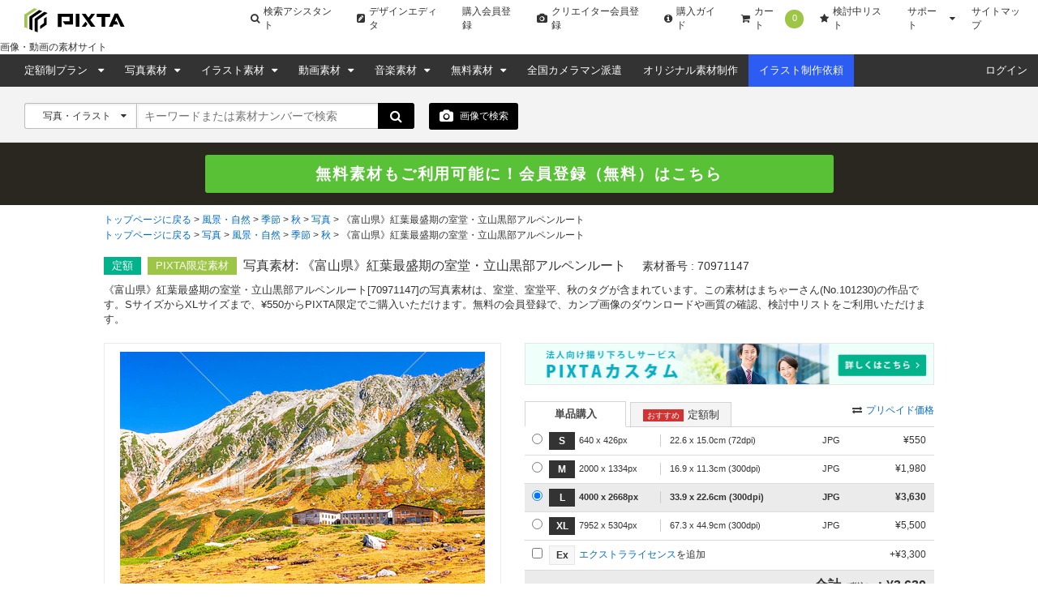

--- FILE ---
content_type: image/svg+xml
request_url: https://s.pimg.jp/pixta/assets/common/logo-blk-76a5cb8e3da72a244360182510f297a0eb00cd63519a87dfda532faae7e842fc.svg
body_size: 497
content:
<?xml version="1.0" encoding="utf-8"?>
<!-- Generator: Adobe Illustrator 18.1.1, SVG Export Plug-In . SVG Version: 6.00 Build 0)  -->
<svg version="1.1" id="レイヤー_1" xmlns="http://www.w3.org/2000/svg" xmlns:xlink="http://www.w3.org/1999/xlink" x="0px"
	 y="0px" viewBox="0 0 67 16" enable-background="new 0 0 67 16" xml:space="preserve">
<g>
	<g>
		<polygon points="13,6.9 13,9.8 10.5,11.7 10.5,13.8 14.8,10.8 14.8,5.7 		"/>
		<path d="M10.2,9.7"/>
		<polygon fill="#9FC44F" points="2,5.1 8.5,0.7 6.6,0 0,4.3 0,12.6 2,13.3 		"/>
		<polygon points="5.4,6.4 11.9,2 9.8,1.2 3.3,5.7 3.3,13.8 5.4,14.7 		"/>
		<polygon points="13.2,2.4 6.8,7 6.8,15.2 8.9,16 8.9,7.8 15.4,3.2 		"/>
	</g>
	<g>
		<polygon points="37.9,12.3 40.4,12.3 41.7,10.5 40.5,8.9 		"/>
		<rect x="34" y="3.7" width="2.4" height="8.6"/>
		<polygon points="56.7,3.7 47.8,3.7 47.8,5.8 51.1,5.8 51.1,12.3 53.4,12.3 53.4,5.8 56.7,5.8 		"/>
		<polygon points="46.8,3.7 44.3,3.7 42.4,6.3 40.5,3.7 37.9,3.7 44.1,12.3 47,12.3 43.6,7.8 		"/>
		<polygon points="61.9,3.7 61.9,3.6 61.9,3.6 59.7,3.6 59.7,3.6 59.7,3.7 55.9,12.3 58.4,12.3 59,10.8 62,10.8 61,8.7 59.8,8.7 
			60.9,6.1 63.7,12.3 66.3,12.3 		"/>
		<polygon points="22.1,12.4 24.6,12.4 24.6,12.4 24.6,5.7 29.9,5.7 29.9,8.7 25.4,8.7 26.9,10.8 32.1,10.8 32.1,3.7 22.1,3.7 		"/>
	</g>
</g>
</svg>
